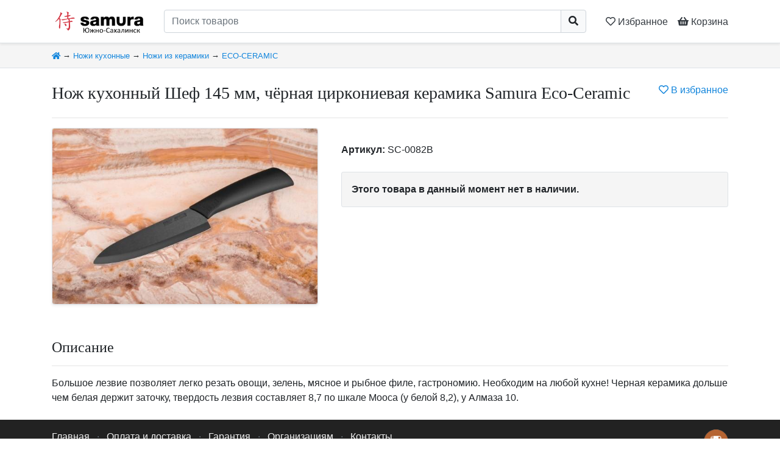

--- FILE ---
content_type: text/html; charset=UTF-8
request_url: https://samura65.ru/g/61/
body_size: 3985
content:
<!DOCTYPE html>
<html lang="ru-RU">
    <head>
        <meta charset="UTF-8">
        <meta name="robots" content="all">
        <meta name="viewport" content="width=device-width, initial-scale=1">
        <title>Нож кухонный Шеф 145 мм, чёрная циркониевая керамика Samura Eco-Ceramic</title>
        <meta name='description' content='Нож кухонный Шеф 145 мм, чёрная циркониевая керамика Samura Eco-Ceramic — купить за 2600 руб. в магазине Самура – Южно-Сахалинск'>
        <meta name='keywords' content='Нож кухонный Шеф 145 мм, чёрная циркониевая керамика Samura Eco-Ceramic, купить, цена, Самура – Южно-Сахалинск'>
        
        <link rel='canonical' href='https://samura65.ru/g/61/' />        
                <link rel='stylesheet' href="/css/bootstrap.min.css?v=20200411">
        <link rel='stylesheet' href="/css/all.min.css">
        <link rel='stylesheet' href="/css/photoswipe/photoswipe.css">
        <link rel='stylesheet' href="/css/photoswipe/default-skin.css">
        <link rel='stylesheet' href="/css/custom.css?v=20211221">
        
        <link rel="icon" type="image/png" href="/img/favicon64.png" sizes="64x64">
        <link rel="apple-touch-icon" href="/img/favicon64.png"/>
        
                        
        <meta property="og:type" content="product">
        <meta property="og:title" content="Нож кухонный Шеф 145 мм, чёрная циркониевая керамика Samura Eco-Ceramic за 2600 руб.">
        <meta property="og:description" content="Большое лезвие позволяет легко резать овощи, зелень, мясное и рыбное филе, гастрономию. Необходим на любой кухне! Черная керамика дольше чем белая держит заточку, твердость лезвия составляет 8,7 по шкале Мооса (у белой 8,2), у Алмаза 10.">
        <meta property="og:url" content="https://samura65.ru/g/61/">
        <meta property="og:image" content="https://samura65.ru/i/goods/61/000.jpg">
    </head>
    <body class='d-flex flex-column'>
    
        <header class='sticky-top border-bottom bg-white shadow-sm py-1 py-md-2 py-lg-3'>
            <div class='container d-flex flex-row'>
                <a href='/' class='d-block'>
                    <img src='/img/logo_i.png' style='height: 2.4rem; width: auto;'>
                </a>
                <a href='/' class='d-none d-md-block mr-2'>
                    <img src='/img/logo_t.png' style='height: 2.4rem; width: auto;'>
                </a>
                <div class='flex-fill px-2 px-sm-3 px-md-4'>
                    <form action='/search/' method='get'>
                        <div class='input-group'>
                            <input type='text' class='form-control' name='q' value='' placeholder='Поиск товаров' required>
                            <div class='input-group-append'>
                                <button class='btn btn-light' style='border-color: #ced4da;'><i class="fa fa-search"></i></button>
                            </div>
                        </div>
                    </form>
                </div>
                <a class='d-block text-dark pt-2 px-1 px-sm-2' href='/fav/' title='Сохранённые товары'>
                    <nobr>
                        <span class='far fa-heart'></span>
                        <span class='d-none d-md-inline'>Избранное</span>
                        <span class='top-favNum badge badge-pill badge-secondary' style='display:none'>
                            0
                        </span>
                    </nobr>
                </a>
                <a href='/cart/' class='d-block text-dark pt-2 pl-1 pl-sm-2' title='Корзина'>
                    <nobr>
                        <span class='fas fa-shopping-basket'></span>
                        <span class='d-none d-md-inline'>Корзина</span>
                        <span class='top-cartNum badge badge-pill badge-warning' style='display:none'>
                            0
                        </span>
                    </nobr>
                </a>
            </div>
        </header>





        <div class='bg-light border-bottom '>
    <div class='container py-2'>
        <small>
            <a href='/' title='Главная страница'><i class='fa fa-home'></i></a>
                            &rarr;
                                    <a href='/c/nozhi_kuhonnie/'>Ножи кухонные</a>
                                            &rarr;
                                    <a href='/c/nozhi_kuhonnie-nozhi_iz_keramiki/'>Ножи из керамики</a>
                                            &rarr;
                                    <a href='/c/nozhi_kuhonnie-nozhi_iz_keramiki-eco-ceramic/'>ECO-CERAMIC</a>
                                    </small>
    </div>
</div>





        <main class='flex-fill' itemtype="http://schema.org/Product" itemscope>
    <meta itemprop="name" content="Нож кухонный Шеф 145 мм, чёрная циркониевая керамика Samura Eco-Ceramic" />
    <meta itemprop="sku" content="SC-0082B" />
                        <link itemprop="image" href="https://samura65.ru//i/goods/61/000.jpg" />
                <div itemprop="offers" itemtype="http://schema.org/Offer" itemscope>
        <meta itemprop="price" content="2600" />
        <meta itemprop="priceCurrency" content="RUB" />
        <meta itemprop="itemCondition" content="https://schema.org/NewCondition" />
        <meta itemprop="availability" content="https://schema.org/OutOfStock" />
    </div>


    <article class='container py-4'>

        <div class='d-block d-md-flex mb-3 mb-md-0'>
            <div class='flex-fill'>
                <h1 class=''>Нож кухонный Шеф 145 мм, чёрная циркониевая керамика Samura Eco-Ceramic</h1>
            </div>
            <div class='text-right'>
                <a href='/fav/add/61/' class='ajax-fav favadd_btn favadd-61' >
                    <nobr title='Добавить товар в Избранное'>
                        <i class='far fa-heart'></i>
                        В избранное
                    </nobr>
                </a>
                <a href='/fav/del/61/' rel="nofollow" class='ajax-fav favdel_btn favdel-61 text-danger' style='display:none'>
                    <nobr title='Товар в избранном. Нажмите, чтобы убрать его из Избранного'>
                        <i class='fa fa-heart'></i>
                        В избранном
                    </nobr>
                </a>
            </div>
        </div>
        <hr class='d-none d-md-block'>
        <div class='row'>
        <!-- картинки -->
        <div class='col-12 col-md-6 col-lg-5 text-center'>
                            <div class='my-gallery d-flex flex-row flex-wrap align-content-around '>
                                                                        <figure class='w-100 mr-2 mb-2 border rounded-sm shadow-sm'>
                                <a href='/i/goods/61/000.jpg' data-size='574x379' itemprop="image">
                                    <img class='rounded-sm' style='max-height: 30rem'
                                         alt='Нож кухонный Шеф 145 мм, чёрная циркониевая керамика Samura Eco-Ceramic'
                                         title='Нож кухонный Шеф 145 мм, чёрная циркониевая керамика Samura Eco-Ceramic'
                                         src='/i/goods/61/m/000.jpg'>
                                </a>
                            </figure>
                                                            </div>
                    </div>
        
        <!-- цена, кнопки -->
        <div class='col-12 col-md-6 col-lg-7 pt-4 pt-md-0'>
            

                            <section class='my-4 p-0'>
                    <b>Артикул:</b> SC-0082B
                </section>
                        
            
            <section class='my-4 p-0'>
                                    <div class='bg-light border rounded-sm p-3 font-weight-bold'>Этого товара в данный момент нет в наличии.</div>
                            </section>
            
            
            

                    </div>
    
    
    </article>
    


    <!-- Описание товара -->
        <article class=''>
        <div class='container py-4'>
            <h2>Описание</h2><hr>
            <div itemprop="description">Большое лезвие позволяет легко резать овощи, зелень, мясное и рыбное филе, гастрономию. Необходим на любой кухне!
Черная керамика дольше чем белая держит заточку, твердость лезвия составляет 8,7 по шкале Мооса (у белой 8,2), у Алмаза 10.</div>
        </div>
    </article>
    

    <!-- Таблица с характеристиками -->
    
        </main>


<!-- С этим товаром покупают -->


<!-- Недавно просмотренные -->


        




        <footer class='mt-auto shadow-sm bg-dark text-light'>
            <div class='container'>
                <div class='row'>
                    <div class='col-12 py-3 text-muted'>
                        <a class='float-right ml-4 mb-3' href='https://www.instagram.com/samura_65/' target='_blank'>
    <img style='height:2.5rem; width:auto;' src='/img/accs/inst.png'>
</a>

<a href='/' class='text-muted'>Главная</a>
<span class='mx-2'>·</span>
<a href='/t/16/' class='text-muted'>Оплата и доставка</a>
<span class='mx-2'>·</span>
<a href='/t/9/' class='text-muted'>Гарантия</a>
<span class='mx-2'>·</span>
<a href='/t/12/' class='text-muted'>Организациям</a>
<span class='mx-2'>·</span>
<a href='/t/14/' class='text-muted'>Контакты</a>

<br><br>

<hr>
<p class='text-center h1'>
<nobr class='mx-4 py-2 d-inline-block'><small>Тел:</small> <a href='tel:+74242639298' class='font-weight-bold'><span class='small'>+7 (4242)</span> 63-92-98</a>
</nobr>
<nobr class='mx-4 py-2 d-inline-block'><small>WhatsApp:</small> <a href='https://wa.me/79910721889'>+79910721889</a></nobr>
<nobr class='mx-4 py-2 d-inline-block'><small>Instagram:</small> <a href='https://www.instagram.com/samura_65/'>samura_65</a></nobr>
</p>
<hr>
                    </div>
                    <div class='col-12 col-md-4 col-lg-3 py-3 text-center order-6 align-self-end'>
                        <img class='border border-dark rounded-sm' style='width: auto; height: 1.5rem; opacity: 0.5;' src="/img/pay/mir.png" alt="МИР" title="МИР">
                        <img class='border border-dark rounded-sm' style='width: auto; height: 1.5rem; opacity: 0.5;' src="/img/pay/mastercard.png" alt="MasterCard" title="MasterCard">
                        <img class='border border-dark rounded-sm' style='width: auto; height: 1.5rem; opacity: 0.5;' src="/img/pay/visa.png" alt="VISA" title="VISA">
                        <img class='border border-dark rounded-sm' style='width: auto; height: 1.5rem; opacity: 0.5;' src="/img/pay/maestro.png" alt="Maestro" title="Maestro">
                    </div>
                    <div class='col-12 col-md-8 col-lg-3 col-lg-3 order-9 order-lg-12 py-3 text-center text-md-right align-self-end'>
                        <span class='text-muted'>Каталог обновлён:</span>
                        <nobr class='text-success'>15.01.2026</nobr>
                    </div>
                    <div class='col-12 col-lg-6 py-3 order-12 order-lg-5 text-muted text-center text-lg-left align-self-end'>
                        Мы, как и примерно все<span class='d-inline d-lg-none d-xl-inline'> остальные</span>, используем куки. Такие дела...
                    </div>
                </div>
            </div>
        </footer>




    
        <div class="pswp" tabindex="-1" role="dialog" aria-hidden="true">
            <div class="pswp__bg"></div>
            <div class="pswp__scroll-wrap">
                <div class="pswp__container">
                    <div class="pswp__item"></div>
                    <div class="pswp__item"></div>
                    <div class="pswp__item"></div>
                </div>
                <div class="pswp__ui pswp__ui--hidden">
                    <div class="pswp__top-bar">
                        <div class="pswp__counter"></div>
                        <button class="pswp__button pswp__button--close" title="Close (Esc)"></button>
                        <button class="pswp__button pswp__button--share" title="Share"></button>
                        <button class="pswp__button pswp__button--fs" title="Toggle fullscreen"></button>
                        <button class="pswp__button pswp__button--zoom" title="Zoom in/out"></button>
                        <div class="pswp__preloader">
                            <div class="pswp__preloader__icn">
                              <div class="pswp__preloader__cut">
                                <div class="pswp__preloader__donut"></div>
                              </div>
                            </div>
                        </div>
                    </div>
                    <div class="pswp__share-modal pswp__share-modal--hidden pswp__single-tap">
                        <div class="pswp__share-tooltip"></div> 
                    </div>
                    <button class="pswp__button pswp__button--arrow--left" title="Previous (arrow left)">
                    </button>
                    <button class="pswp__button pswp__button--arrow--right" title="Next (arrow right)">
                    </button>
                    <div class="pswp__caption">
                        <div class="pswp__caption__center"></div>
                    </div>
                </div>
            </div>
        </div>

                <script src="/js/jquery-3.3.1.min.js"></script>
        <script src="/js/popper.min.js?v=20200411"></script>
        <script src="/js/bootstrap.min.js?v=20200411"></script>
        <script src="/js/photoswipe.min.js"></script>
        <script src="/js/photoswipe-ui-default.min.js"></script>
        <script src="/js/custom.js?v=20220827"></script>
        <!-- Yandex.Metrika counter -->
<script type="text/javascript" >
   (function(m,e,t,r,i,k,a){m[i]=m[i]||function(){(m[i].a=m[i].a||[]).push(arguments)};
   m[i].l=1*new Date();k=e.createElement(t),a=e.getElementsByTagName(t)[0],k.async=1,k.src=r,a.parentNode.insertBefore(k,a)})
   (window, document, "script", "https://mc.yandex.ru/metrika/tag.js", "ym");

   ym(68019010, "init", {
        clickmap:true,
        trackLinks:true,
        accurateTrackBounce:true,
        webvisor:true
   });
</script>
<noscript><div><img src="https://mc.yandex.ru/watch/68019010" style="position:absolute; left:-9999px;" alt="" /></div></noscript>
<!-- /Yandex.Metrika counter -->
        

        
    </body>
</html>